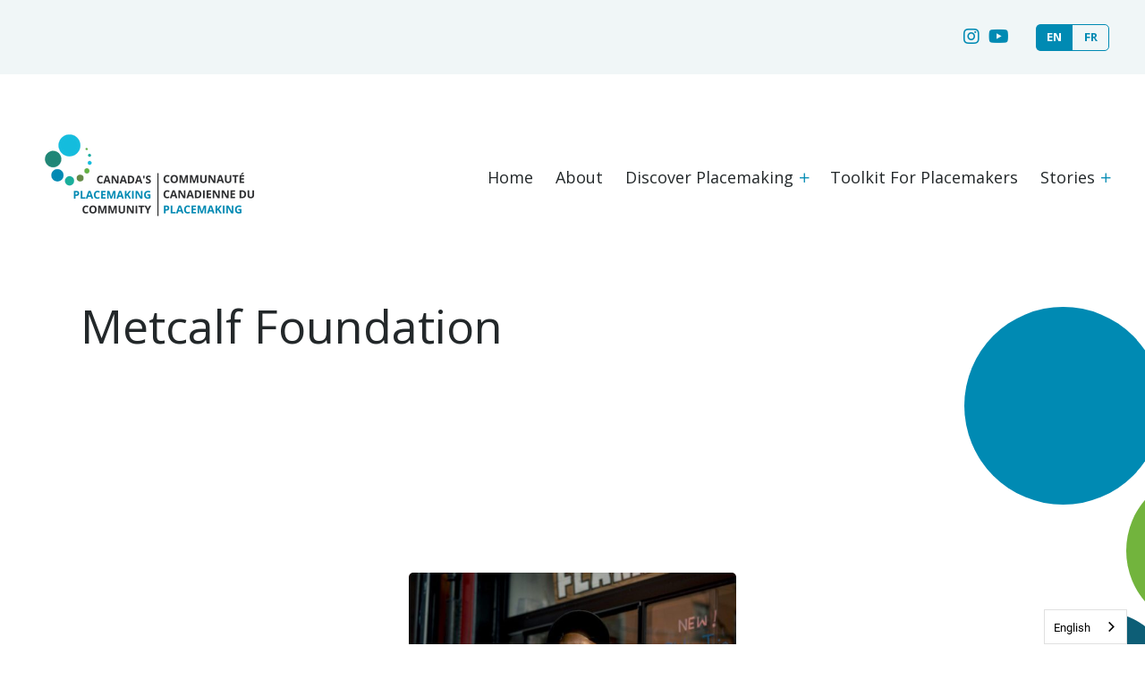

--- FILE ---
content_type: text/html; charset=UTF-8
request_url: https://placemakingcommunity.ca/blog/tag/metcalf-foundation/
body_size: 11378
content:
<!DOCTYPE html>
<html lang="en-US" class="no-js">
<head>
    <meta charset="UTF-8">
    <meta http-equiv="X-UA-Compatible" content="IE=edge">
    <meta name="HandheldFriendly" content="True">
    <meta name="MobileOptimized" content="320">
    <meta name="viewport" content="width=device-width, initial-scale=1, maximum-scale=1">
    <meta name="format-detection" content="telephone=no">
    
    <link rel="preconnect" href="https://fonts.googleapis.com">
    <link rel="preconnect" href="https://fonts.gstatic.com" crossorigin="">
    <link href="https://fonts.googleapis.com/css2?family=Open+Sans:wght@300;400;500;600;700&family=PT+Serif:ital@0;1&family=Roboto:ital,wght@0,400;0,500;0,700;1,400&display=swap" rel="stylesheet">
    

    <meta name="robots" content="index, follow, max-image-preview:large, max-snippet:-1, max-video-preview:-1">

	<!-- This site is optimized with the Yoast SEO plugin v26.8 - https://yoast.com/product/yoast-seo-wordpress/ -->
	<title>Metcalf Foundation | Stories | Canada&#039;s Placemaking Community</title>
	<link rel="canonical" href="https://placemakingcommunity.ca/blog/tag/metcalf-foundation/">
	<meta property="og:locale" content="en_US">
	<meta property="og:type" content="article">
	<meta property="og:title" content="Metcalf Foundation | Stories | Canada&#039;s Placemaking Community">
	<meta property="og:url" content="https://placemakingcommunity.ca/blog/tag/metcalf-foundation/">
	<meta property="og:site_name" content="Canada&#039;s Placemaking Community">
	<meta name="twitter:card" content="summary_large_image">
	<script type="application/ld+json" class="yoast-schema-graph">{"@context":"https://schema.org","@graph":[{"@type":"CollectionPage","@id":"https://placemakingcommunity.ca/blog/tag/metcalf-foundation/","url":"https://placemakingcommunity.ca/blog/tag/metcalf-foundation/","name":"Metcalf Foundation | Stories | Canada&#039;s Placemaking Community","isPartOf":{"@id":"https://placemakingcommunity.ca/#website"},"primaryImageOfPage":{"@id":"https://placemakingcommunity.ca/blog/tag/metcalf-foundation/#primaryimage"},"image":{"@id":"https://placemakingcommunity.ca/blog/tag/metcalf-foundation/#primaryimage"},"thumbnailUrl":"https://placemakingcommunity.ca/wp-content/uploads/2022/01/The-Local-Storylab-1.jpeg","breadcrumb":{"@id":"https://placemakingcommunity.ca/blog/tag/metcalf-foundation/#breadcrumb"},"inLanguage":"en-US"},{"@type":"ImageObject","inLanguage":"en-US","@id":"https://placemakingcommunity.ca/blog/tag/metcalf-foundation/#primaryimage","url":"https://placemakingcommunity.ca/wp-content/uploads/2022/01/The-Local-Storylab-1.jpeg","contentUrl":"https://placemakingcommunity.ca/wp-content/uploads/2022/01/The-Local-Storylab-1.jpeg","width":1200,"height":790,"caption":"Skye Prescott poses for a photograph at their restaurant Flame and Smoke, at Market 707 in Toronto, on Wednesday, September 15, 2022. (Christopher Katsarov Luna/The Local)"},{"@type":"BreadcrumbList","@id":"https://placemakingcommunity.ca/blog/tag/metcalf-foundation/#breadcrumb","itemListElement":[{"@type":"ListItem","position":1,"name":"Home","item":"https://placemakingcommunity.ca/"},{"@type":"ListItem","position":2,"name":"Metcalf Foundation"}]},{"@type":"WebSite","@id":"https://placemakingcommunity.ca/#website","url":"https://placemakingcommunity.ca/","name":"Canada&#039;s Placemaking Community","description":"","publisher":{"@id":"https://placemakingcommunity.ca/#organization"},"potentialAction":[{"@type":"SearchAction","target":{"@type":"EntryPoint","urlTemplate":"https://placemakingcommunity.ca/?s={search_term_string}"},"query-input":{"@type":"PropertyValueSpecification","valueRequired":true,"valueName":"search_term_string"}}],"inLanguage":"en-US"},{"@type":"Organization","@id":"https://placemakingcommunity.ca/#organization","name":"Canada’s Placemaking Community","url":"https://placemakingcommunity.ca/","logo":{"@type":"ImageObject","inLanguage":"en-US","@id":"https://placemakingcommunity.ca/#/schema/logo/image/","url":"https://placemakingcommunity.ca/wp-content/uploads/2022/07/Logo-New.svg","contentUrl":"https://placemakingcommunity.ca/wp-content/uploads/2022/07/Logo-New.svg","width":125,"height":100,"caption":"Canada’s Placemaking Community"},"image":{"@id":"https://placemakingcommunity.ca/#/schema/logo/image/"},"sameAs":["https://www.instagram.com/placemaking.community/","https://www.youtube.com/playlist?list=PL0owufaCfNuFSxJx2KS4e41s5Hn42yDXd"]}]}</script>
	<!-- / Yoast SEO plugin. -->


<link rel="dns-prefetch" href="//ajax.googleapis.com">
<link rel="dns-prefetch" href="//cdnjs.cloudflare.com">
<link rel="dns-prefetch" href="//kit.fontawesome.com">
<link rel="dns-prefetch" href="//use.fontawesome.com">
<link rel="dns-prefetch" href="//fonts.googleapis.com">
<link rel="dns-prefetch" href="//use.typekit.net">
<style id="wp-img-auto-sizes-contain-inline-css" type="text/css">
img:is([sizes=auto i],[sizes^="auto," i]){contain-intrinsic-size:3000px 1500px}
/*# sourceURL=wp-img-auto-sizes-contain-inline-css */
</style>
<style id="wp-emoji-styles-inline-css" type="text/css">

	img.wp-smiley, img.emoji {
		display: inline !important;
		border: none !important;
		box-shadow: none !important;
		height: 1em !important;
		width: 1em !important;
		margin: 0 0.07em !important;
		vertical-align: -0.1em !important;
		background: none !important;
		padding: 0 !important;
	}
/*# sourceURL=wp-emoji-styles-inline-css */
</style>
<link rel="stylesheet" id="wp-block-library-css" href="https://placemakingcommunity.ca/wp-includes/css/dist/block-library/style.min.css?ver=6.9" type="text/css" media="all">
<style id="global-styles-inline-css" type="text/css">
:root{--wp--preset--aspect-ratio--square: 1;--wp--preset--aspect-ratio--4-3: 4/3;--wp--preset--aspect-ratio--3-4: 3/4;--wp--preset--aspect-ratio--3-2: 3/2;--wp--preset--aspect-ratio--2-3: 2/3;--wp--preset--aspect-ratio--16-9: 16/9;--wp--preset--aspect-ratio--9-16: 9/16;--wp--preset--color--black: #000000;--wp--preset--color--cyan-bluish-gray: #abb8c3;--wp--preset--color--white: #ffffff;--wp--preset--color--pale-pink: #f78da7;--wp--preset--color--vivid-red: #cf2e2e;--wp--preset--color--luminous-vivid-orange: #ff6900;--wp--preset--color--luminous-vivid-amber: #fcb900;--wp--preset--color--light-green-cyan: #7bdcb5;--wp--preset--color--vivid-green-cyan: #00d084;--wp--preset--color--pale-cyan-blue: #8ed1fc;--wp--preset--color--vivid-cyan-blue: #0693e3;--wp--preset--color--vivid-purple: #9b51e0;--wp--preset--gradient--vivid-cyan-blue-to-vivid-purple: linear-gradient(135deg,rgb(6,147,227) 0%,rgb(155,81,224) 100%);--wp--preset--gradient--light-green-cyan-to-vivid-green-cyan: linear-gradient(135deg,rgb(122,220,180) 0%,rgb(0,208,130) 100%);--wp--preset--gradient--luminous-vivid-amber-to-luminous-vivid-orange: linear-gradient(135deg,rgb(252,185,0) 0%,rgb(255,105,0) 100%);--wp--preset--gradient--luminous-vivid-orange-to-vivid-red: linear-gradient(135deg,rgb(255,105,0) 0%,rgb(207,46,46) 100%);--wp--preset--gradient--very-light-gray-to-cyan-bluish-gray: linear-gradient(135deg,rgb(238,238,238) 0%,rgb(169,184,195) 100%);--wp--preset--gradient--cool-to-warm-spectrum: linear-gradient(135deg,rgb(74,234,220) 0%,rgb(151,120,209) 20%,rgb(207,42,186) 40%,rgb(238,44,130) 60%,rgb(251,105,98) 80%,rgb(254,248,76) 100%);--wp--preset--gradient--blush-light-purple: linear-gradient(135deg,rgb(255,206,236) 0%,rgb(152,150,240) 100%);--wp--preset--gradient--blush-bordeaux: linear-gradient(135deg,rgb(254,205,165) 0%,rgb(254,45,45) 50%,rgb(107,0,62) 100%);--wp--preset--gradient--luminous-dusk: linear-gradient(135deg,rgb(255,203,112) 0%,rgb(199,81,192) 50%,rgb(65,88,208) 100%);--wp--preset--gradient--pale-ocean: linear-gradient(135deg,rgb(255,245,203) 0%,rgb(182,227,212) 50%,rgb(51,167,181) 100%);--wp--preset--gradient--electric-grass: linear-gradient(135deg,rgb(202,248,128) 0%,rgb(113,206,126) 100%);--wp--preset--gradient--midnight: linear-gradient(135deg,rgb(2,3,129) 0%,rgb(40,116,252) 100%);--wp--preset--font-size--small: 13px;--wp--preset--font-size--medium: 20px;--wp--preset--font-size--large: 36px;--wp--preset--font-size--x-large: 42px;--wp--preset--spacing--20: 0.44rem;--wp--preset--spacing--30: 0.67rem;--wp--preset--spacing--40: 1rem;--wp--preset--spacing--50: 1.5rem;--wp--preset--spacing--60: 2.25rem;--wp--preset--spacing--70: 3.38rem;--wp--preset--spacing--80: 5.06rem;--wp--preset--shadow--natural: 6px 6px 9px rgba(0, 0, 0, 0.2);--wp--preset--shadow--deep: 12px 12px 50px rgba(0, 0, 0, 0.4);--wp--preset--shadow--sharp: 6px 6px 0px rgba(0, 0, 0, 0.2);--wp--preset--shadow--outlined: 6px 6px 0px -3px rgb(255, 255, 255), 6px 6px rgb(0, 0, 0);--wp--preset--shadow--crisp: 6px 6px 0px rgb(0, 0, 0);}:where(.is-layout-flex){gap: 0.5em;}:where(.is-layout-grid){gap: 0.5em;}body .is-layout-flex{display: flex;}.is-layout-flex{flex-wrap: wrap;align-items: center;}.is-layout-flex > :is(*, div){margin: 0;}body .is-layout-grid{display: grid;}.is-layout-grid > :is(*, div){margin: 0;}:where(.wp-block-columns.is-layout-flex){gap: 2em;}:where(.wp-block-columns.is-layout-grid){gap: 2em;}:where(.wp-block-post-template.is-layout-flex){gap: 1.25em;}:where(.wp-block-post-template.is-layout-grid){gap: 1.25em;}.has-black-color{color: var(--wp--preset--color--black) !important;}.has-cyan-bluish-gray-color{color: var(--wp--preset--color--cyan-bluish-gray) !important;}.has-white-color{color: var(--wp--preset--color--white) !important;}.has-pale-pink-color{color: var(--wp--preset--color--pale-pink) !important;}.has-vivid-red-color{color: var(--wp--preset--color--vivid-red) !important;}.has-luminous-vivid-orange-color{color: var(--wp--preset--color--luminous-vivid-orange) !important;}.has-luminous-vivid-amber-color{color: var(--wp--preset--color--luminous-vivid-amber) !important;}.has-light-green-cyan-color{color: var(--wp--preset--color--light-green-cyan) !important;}.has-vivid-green-cyan-color{color: var(--wp--preset--color--vivid-green-cyan) !important;}.has-pale-cyan-blue-color{color: var(--wp--preset--color--pale-cyan-blue) !important;}.has-vivid-cyan-blue-color{color: var(--wp--preset--color--vivid-cyan-blue) !important;}.has-vivid-purple-color{color: var(--wp--preset--color--vivid-purple) !important;}.has-black-background-color{background-color: var(--wp--preset--color--black) !important;}.has-cyan-bluish-gray-background-color{background-color: var(--wp--preset--color--cyan-bluish-gray) !important;}.has-white-background-color{background-color: var(--wp--preset--color--white) !important;}.has-pale-pink-background-color{background-color: var(--wp--preset--color--pale-pink) !important;}.has-vivid-red-background-color{background-color: var(--wp--preset--color--vivid-red) !important;}.has-luminous-vivid-orange-background-color{background-color: var(--wp--preset--color--luminous-vivid-orange) !important;}.has-luminous-vivid-amber-background-color{background-color: var(--wp--preset--color--luminous-vivid-amber) !important;}.has-light-green-cyan-background-color{background-color: var(--wp--preset--color--light-green-cyan) !important;}.has-vivid-green-cyan-background-color{background-color: var(--wp--preset--color--vivid-green-cyan) !important;}.has-pale-cyan-blue-background-color{background-color: var(--wp--preset--color--pale-cyan-blue) !important;}.has-vivid-cyan-blue-background-color{background-color: var(--wp--preset--color--vivid-cyan-blue) !important;}.has-vivid-purple-background-color{background-color: var(--wp--preset--color--vivid-purple) !important;}.has-black-border-color{border-color: var(--wp--preset--color--black) !important;}.has-cyan-bluish-gray-border-color{border-color: var(--wp--preset--color--cyan-bluish-gray) !important;}.has-white-border-color{border-color: var(--wp--preset--color--white) !important;}.has-pale-pink-border-color{border-color: var(--wp--preset--color--pale-pink) !important;}.has-vivid-red-border-color{border-color: var(--wp--preset--color--vivid-red) !important;}.has-luminous-vivid-orange-border-color{border-color: var(--wp--preset--color--luminous-vivid-orange) !important;}.has-luminous-vivid-amber-border-color{border-color: var(--wp--preset--color--luminous-vivid-amber) !important;}.has-light-green-cyan-border-color{border-color: var(--wp--preset--color--light-green-cyan) !important;}.has-vivid-green-cyan-border-color{border-color: var(--wp--preset--color--vivid-green-cyan) !important;}.has-pale-cyan-blue-border-color{border-color: var(--wp--preset--color--pale-cyan-blue) !important;}.has-vivid-cyan-blue-border-color{border-color: var(--wp--preset--color--vivid-cyan-blue) !important;}.has-vivid-purple-border-color{border-color: var(--wp--preset--color--vivid-purple) !important;}.has-vivid-cyan-blue-to-vivid-purple-gradient-background{background: var(--wp--preset--gradient--vivid-cyan-blue-to-vivid-purple) !important;}.has-light-green-cyan-to-vivid-green-cyan-gradient-background{background: var(--wp--preset--gradient--light-green-cyan-to-vivid-green-cyan) !important;}.has-luminous-vivid-amber-to-luminous-vivid-orange-gradient-background{background: var(--wp--preset--gradient--luminous-vivid-amber-to-luminous-vivid-orange) !important;}.has-luminous-vivid-orange-to-vivid-red-gradient-background{background: var(--wp--preset--gradient--luminous-vivid-orange-to-vivid-red) !important;}.has-very-light-gray-to-cyan-bluish-gray-gradient-background{background: var(--wp--preset--gradient--very-light-gray-to-cyan-bluish-gray) !important;}.has-cool-to-warm-spectrum-gradient-background{background: var(--wp--preset--gradient--cool-to-warm-spectrum) !important;}.has-blush-light-purple-gradient-background{background: var(--wp--preset--gradient--blush-light-purple) !important;}.has-blush-bordeaux-gradient-background{background: var(--wp--preset--gradient--blush-bordeaux) !important;}.has-luminous-dusk-gradient-background{background: var(--wp--preset--gradient--luminous-dusk) !important;}.has-pale-ocean-gradient-background{background: var(--wp--preset--gradient--pale-ocean) !important;}.has-electric-grass-gradient-background{background: var(--wp--preset--gradient--electric-grass) !important;}.has-midnight-gradient-background{background: var(--wp--preset--gradient--midnight) !important;}.has-small-font-size{font-size: var(--wp--preset--font-size--small) !important;}.has-medium-font-size{font-size: var(--wp--preset--font-size--medium) !important;}.has-large-font-size{font-size: var(--wp--preset--font-size--large) !important;}.has-x-large-font-size{font-size: var(--wp--preset--font-size--x-large) !important;}
/*# sourceURL=global-styles-inline-css */
</style>

<style id="classic-theme-styles-inline-css" type="text/css">
/*! This file is auto-generated */
.wp-block-button__link{color:#fff;background-color:#32373c;border-radius:9999px;box-shadow:none;text-decoration:none;padding:calc(.667em + 2px) calc(1.333em + 2px);font-size:1.125em}.wp-block-file__button{background:#32373c;color:#fff;text-decoration:none}
/*# sourceURL=/wp-includes/css/classic-themes.min.css */
</style>
<style id="font-awesome-svg-styles-default-inline-css" type="text/css">
.svg-inline--fa {
  display: inline-block;
  height: 1em;
  overflow: visible;
  vertical-align: -.125em;
}
/*# sourceURL=font-awesome-svg-styles-default-inline-css */
</style>
<link rel="stylesheet" id="font-awesome-svg-styles-css" href="http://placemakingcommunity.ca/wp-content/uploads/font-awesome/v5.15.3/css/svg-with-js.css" type="text/css" media="all">
<style id="font-awesome-svg-styles-inline-css" type="text/css">
   .wp-block-font-awesome-icon svg::before,
   .wp-rich-text-font-awesome-icon svg::before {content: unset;}
/*# sourceURL=font-awesome-svg-styles-inline-css */
</style>
<link rel="stylesheet" id="weglot-css-css" href="https://placemakingcommunity.ca/wp-content/plugins/weglot/dist/css/front-css.css?ver=5.2" type="text/css" media="all">
<link rel="stylesheet" id="new-flag-css-css" href="https://placemakingcommunity.ca/wp-content/plugins/weglot/dist/css/new-flags.css?ver=5.2" type="text/css" media="all">
<link rel="stylesheet" id="font-awesome-official-css" href="https://use.fontawesome.com/releases/v5.15.3/css/all.css" type="text/css" media="all" integrity="sha384-SZXxX4whJ79/gErwcOYf+zWLeJdY/qpuqC4cAa9rOGUstPomtqpuNWT9wdPEn2fk" crossorigin="anonymous">
<link rel="stylesheet" id="google-fonts-css" href="https://fonts.googleapis.com/css?family=Open+Sans%3A300%2C300i%2C400%2C400i%2C600%2C600i%2C700%2C700i&#038;ver=6.9" type="text/css" media="all">
<link rel="stylesheet" id="fontawesome-css" href="https://use.fontawesome.com/releases/v5.8.1/css/all.css?ver=6.9" type="text/css" media="all">
<link rel="stylesheet" id="fancybox-css" href="https://cdnjs.cloudflare.com/ajax/libs/fancybox/3.5.6/jquery.fancybox.min.css?ver=6.9" type="text/css" media="all">
<link rel="stylesheet" id="slick-css" href="https://cdnjs.cloudflare.com/ajax/libs/slick-carousel/1.9.0/slick.min.css?ver=6.9" type="text/css" media="all">
<link rel="stylesheet" id="fonts-css" href="https://use.typekit.net/czl2zle.css?ver=6.9" type="text/css" media="all">
<link rel="stylesheet" id="theme-style-css" href="https://placemakingcommunity.ca/wp-content/themes/strukture/styles/css/main-style.css?ver=1736357137" type="text/css" media="all">
<link rel="stylesheet" id="font-awesome-official-v4shim-css" href="https://use.fontawesome.com/releases/v5.15.3/css/v4-shims.css" type="text/css" media="all" integrity="sha384-C2B+KlPW+WkR0Ld9loR1x3cXp7asA0iGVodhCoJ4hwrWm/d9qKS59BGisq+2Y0/D" crossorigin="anonymous">
<style id="font-awesome-official-v4shim-inline-css" type="text/css">
@font-face {
font-family: "FontAwesome";
font-display: block;
src: url("https://use.fontawesome.com/releases/v5.15.3/webfonts/fa-brands-400.eot"),
		url("https://use.fontawesome.com/releases/v5.15.3/webfonts/fa-brands-400.eot?#iefix") format("embedded-opentype"),
		url("https://use.fontawesome.com/releases/v5.15.3/webfonts/fa-brands-400.woff2") format("woff2"),
		url("https://use.fontawesome.com/releases/v5.15.3/webfonts/fa-brands-400.woff") format("woff"),
		url("https://use.fontawesome.com/releases/v5.15.3/webfonts/fa-brands-400.ttf") format("truetype"),
		url("https://use.fontawesome.com/releases/v5.15.3/webfonts/fa-brands-400.svg#fontawesome") format("svg");
}

@font-face {
font-family: "FontAwesome";
font-display: block;
src: url("https://use.fontawesome.com/releases/v5.15.3/webfonts/fa-solid-900.eot"),
		url("https://use.fontawesome.com/releases/v5.15.3/webfonts/fa-solid-900.eot?#iefix") format("embedded-opentype"),
		url("https://use.fontawesome.com/releases/v5.15.3/webfonts/fa-solid-900.woff2") format("woff2"),
		url("https://use.fontawesome.com/releases/v5.15.3/webfonts/fa-solid-900.woff") format("woff"),
		url("https://use.fontawesome.com/releases/v5.15.3/webfonts/fa-solid-900.ttf") format("truetype"),
		url("https://use.fontawesome.com/releases/v5.15.3/webfonts/fa-solid-900.svg#fontawesome") format("svg");
}

@font-face {
font-family: "FontAwesome";
font-display: block;
src: url("https://use.fontawesome.com/releases/v5.15.3/webfonts/fa-regular-400.eot"),
		url("https://use.fontawesome.com/releases/v5.15.3/webfonts/fa-regular-400.eot?#iefix") format("embedded-opentype"),
		url("https://use.fontawesome.com/releases/v5.15.3/webfonts/fa-regular-400.woff2") format("woff2"),
		url("https://use.fontawesome.com/releases/v5.15.3/webfonts/fa-regular-400.woff") format("woff"),
		url("https://use.fontawesome.com/releases/v5.15.3/webfonts/fa-regular-400.ttf") format("truetype"),
		url("https://use.fontawesome.com/releases/v5.15.3/webfonts/fa-regular-400.svg#fontawesome") format("svg");
unicode-range: U+F004-F005,U+F007,U+F017,U+F022,U+F024,U+F02E,U+F03E,U+F044,U+F057-F059,U+F06E,U+F070,U+F075,U+F07B-F07C,U+F080,U+F086,U+F089,U+F094,U+F09D,U+F0A0,U+F0A4-F0A7,U+F0C5,U+F0C7-F0C8,U+F0E0,U+F0EB,U+F0F3,U+F0F8,U+F0FE,U+F111,U+F118-F11A,U+F11C,U+F133,U+F144,U+F146,U+F14A,U+F14D-F14E,U+F150-F152,U+F15B-F15C,U+F164-F165,U+F185-F186,U+F191-F192,U+F1AD,U+F1C1-F1C9,U+F1CD,U+F1D8,U+F1E3,U+F1EA,U+F1F6,U+F1F9,U+F20A,U+F247-F249,U+F24D,U+F254-F25B,U+F25D,U+F267,U+F271-F274,U+F279,U+F28B,U+F28D,U+F2B5-F2B6,U+F2B9,U+F2BB,U+F2BD,U+F2C1-F2C2,U+F2D0,U+F2D2,U+F2DC,U+F2ED,U+F328,U+F358-F35B,U+F3A5,U+F3D1,U+F410,U+F4AD;
}
/*# sourceURL=font-awesome-official-v4shim-inline-css */
</style>
<script type="text/javascript" src="https://placemakingcommunity.ca/wp-content/plugins/weglot/dist/front-js.js?ver=5.2" id="wp-weglot-js-js"></script>
<script type="text/javascript" src="//ajax.googleapis.com/ajax/libs/jquery/3.3.1/jquery.min.js?ver=6.9" id="jquery-js"></script>
<link rel="https://api.w.org/" href="https://placemakingcommunity.ca/wp-json/"><link rel="alternate" title="JSON" type="application/json" href="https://placemakingcommunity.ca/wp-json/wp/v2/tags/138"><!-- Google Tag Manager -->
<script>(function(w,d,s,l,i){w[l]=w[l]||[];w[l].push({'gtm.start':
new Date().getTime(),event:'gtm.js'});var f=d.getElementsByTagName(s)[0],
j=d.createElement(s),dl=l!='dataLayer'?'&l='+l:'';j.async=true;j.src=
'https://www.googletagmanager.com/gtm.js?id='+i+dl;f.parentNode.insertBefore(j,f);
})(window,document,'script','dataLayer','GTM-WK5CKP4');</script>
<!-- End Google Tag Manager -->
<meta name="tec-api-version" content="v1"><meta name="tec-api-origin" content="https://placemakingcommunity.ca"><link rel="alternate" href="https://placemakingcommunity.ca/wp-json/tribe/events/v1/events/?tags=metcalf-foundation">


<script type="application/json" id="weglot-data">{"website":"https:\/\/placemakingcommunity.ca","uid":"bee3c4154d","project_slug":"3631112$canada-healthy-communities-initiative","language_from":"en","language_from_custom_flag":null,"language_from_custom_name":null,"excluded_paths":[],"excluded_blocks":[],"custom_settings":{"button_style":{"flag_type":"rectangle_mat","with_name":true,"custom_css":"","is_dropdown":false,"with_flags":false,"full_name":false},"wp_user_version":"4.2.2","translate_email":false,"translate_search":false,"translate_amp":false,"switchers":[{"templates":{"name":"default","hash":"095ffb8d22f66be52959023fa4eeb71a05f20f73"},"location":[],"style":{"with_flags":false,"flag_type":"rectangle_mat","with_name":true,"full_name":false,"is_dropdown":false}}]},"pending_translation_enabled":false,"curl_ssl_check_enabled":true,"custom_css":null,"languages":[{"language_to":"fr","custom_code":null,"custom_name":null,"custom_local_name":null,"provider":null,"enabled":true,"automatic_translation_enabled":true,"deleted_at":null,"connect_host_destination":null,"custom_flag":null}],"organization_slug":"w-275b070b2a","api_domain":"cdn-api-weglot.com","current_language":"en","switcher_links":{"en":"https:\/\/placemakingcommunity.ca\/blog\/tag\/metcalf-foundation\/","fr":"https:\/\/placemakingcommunity.ca\/fr\/blog\/tag\/metcalf-foundation\/"},"original_path":"\/blog\/tag\/metcalf-foundation\/"}</script><link rel="icon" href="https://placemakingcommunity.ca/wp-content/uploads/2022/07/CHCI_Facivon-150x150.png" sizes="32x32">
<link rel="icon" href="https://placemakingcommunity.ca/wp-content/uploads/2022/07/CHCI_Facivon-300x300.png" sizes="192x192">
<link rel="apple-touch-icon" href="https://placemakingcommunity.ca/wp-content/uploads/2022/07/CHCI_Facivon-300x300.png">
<meta name="msapplication-TileImage" content="https://placemakingcommunity.ca/wp-content/uploads/2022/07/CHCI_Facivon-300x300.png">
		<style type="text/css" id="wp-custom-css">
			.banner-announcement-container{
	background: #008ab3!important;
	color:white!important;
}
.banner-announcement-container .close-banner{
	color:white;
}
.banner-announcement-container h5{
	color:white!important;
}
.banner-announcement-container p{
	color:white!important;
}
.banner-announcement-container p a{
	color:white!important;
}
		</style>
		<script type="application/json" id="weglot-data">{"allLanguageUrls":{"en":"https://placemakingcommunity.ca/blog/tag/metcalf-foundation/","fr":"https://placemakingcommunity.ca/fr/blog/tag/metcalf-foundation/"},"originalCanonicalUrl":"https://placemakingcommunity.ca/blog/tag/metcalf-foundation","originalPath":"/blog/tag/metcalf-foundation/","settings":{"auto_switch":false,"auto_switch_fallback":null,"category":9,"custom_settings":{"button_style":{"with_name":true,"full_name":true,"is_dropdown":true,"with_flags":false,"flag_type":"rectangle_mat","custom_css":""},"switchers":[],"translate_search":false,"loading_bar":true,"hide_switcher":false,"translate_images":false,"subdomain":false,"wait_transition":true,"dynamic":""},"deleted_at":null,"dynamics":[],"excluded_blocks":[],"excluded_paths":[],"external_enabled":false,"host":"placemakingcommunity.ca","is_dns_set":true,"is_https":true,"language_from":"en","language_from_custom_flag":null,"language_from_custom_name":null,"languages":[{"connect_host_destination":null,"custom_code":null,"custom_flag":null,"custom_local_name":null,"custom_name":null,"enabled":true,"language_to":"fr"}],"media_enabled":false,"page_views_enabled":false,"technology_id":12,"technology_name":"Other","translation_engine":3,"url_type":"SUBDIRECTORY","versions":{"translation":1747923053}}}</script>
<script async="" src="https://cdn.weglot.com/weglot.min.js?api_key=wg_542bf28effde88c2bbe0971e409a4e399" type="text/javascript"></script><link href="https://placemakingcommunity.ca/blog/tag/metcalf-foundation/" hreflang="en" rel="alternate"><link href="https://placemakingcommunity.ca/fr/blog/tag/metcalf-foundation/" hreflang="fr" rel="alternate"></head>


<body class="archive tag tag-metcalf-foundation tag-138 wp-theme-strukture tribe-no-js">

    

    
    <header class="site-utility">
        <div class="row">
            <div class="columns-12">
 
                    <ul class="social-list-utility">

                        
                            <li>
                                <a href="https://www.instagram.com/placemaking.community/" target="_blank" rel="noopener">
                                    <i class="fab fa-instagram" aria-hidden="true"></i>
                                </a>
                            </li>
                        
                            <li>
                                <a href="https://www.youtube.com/playlist?list=PL0owufaCfNuFSxJx2KS4e41s5Hn42yDXd" target="_blank" rel="noopener">
                                    <i class="fab fa-youtube" aria-hidden="true"></i>
                                </a>
                            </li>
                        
                    </ul>

                
                <div class="util-search">

                </div>

                <div class="main-menu-wrapper">
                    <ul id="menu-utility-menu" class="nav-menu utility-menu"><li id="menu-item-weglot-3600-en" class="weglot-lang menu-item-weglot weglot-language weglot-en menu-item menu-item-type-custom menu-item-object-custom current-menu-item menu-item-weglot-3600-en"><a href="https://placemakingcommunity.ca/blog/tag/metcalf-foundation/" title="English" data-wg-notranslate="">EN</a></li>
<li id="menu-item-weglot-3600-fr" class="weglot-lang menu-item-weglot weglot-language weglot-fr menu-item menu-item-type-custom menu-item-object-custom menu-item-weglot-3600-fr"><a href="https://placemakingcommunity.ca/fr/blog/tag/metcalf-foundation/" title="Français" data-wg-notranslate="">FR</a></li>
</ul>                </div>

            </div>
        </div>
    </header>


    <header class="site-header" role="banner">
        <div class="row row-middle row-wrap">
            <div class="columns-4 logo-column">

                <a href="https://placemakingcommunity.ca" title="Canada&#039;s Placemaking Community" rel="home"><img src="https://placemakingcommunity.ca/wp-content/uploads/2022/08/Untitled-250-×-250-px-250-×-150-px-2.png" alt="Canada&#039;s Placemaking Community" class="site-logo"></a>                
                <a class="fs-menu-trigger" href="#">
                    <span class="burger-menu-text">Menu</span>

                    <span class="fs-burger-menu">
                        <span class="burger-line"></span>
                    </span>
                </a>
                
            </div>

            <nav class="columns-8  navigation-column" role="navigation">

                <div class="primary-navigation-wrapper">

                    <ul id="menu-primary" class="nav-menu main-menu"><li id="menu-item-5850" class="menu-item menu-item-type-post_type menu-item-object-page menu-item-home menu-item-5850"><a href="https://placemakingcommunity.ca/">Home</a></li>
<li id="menu-item-5821" class="menu-item menu-item-type-post_type menu-item-object-page menu-item-5821"><a href="https://placemakingcommunity.ca/about/">About</a></li>
<li id="menu-item-5822" class="menu-item menu-item-type-post_type menu-item-object-page menu-item-has-children menu-item-5822"><a href="https://placemakingcommunity.ca/what-is-placemaking/">Discover Placemaking</a>
<ul class="sub-menu">
	<li id="menu-item-6118" class="wpbf-menu-button menu-item menu-item-type-post_type menu-item-object-page menu-item-6118"><a href="https://placemakingcommunity.ca/lets-talk-about-placemaking-2025/">Let’s Talk About Placemaking</a></li>
	<li id="menu-item-5824" class="menu-item menu-item-type-post_type menu-item-object-page menu-item-5824"><a href="https://placemakingcommunity.ca/what-is-placemaking/">Are You a Placemaker?</a></li>
	<li id="menu-item-5823" class="menu-item menu-item-type-post_type menu-item-object-page menu-item-5823"><a href="https://placemakingcommunity.ca/power-of-placemaking-2/">The Power of Placemaking</a></li>
</ul>
</li>
<li id="menu-item-5825" class="menu-item menu-item-type-post_type menu-item-object-page menu-item-5825"><a href="https://placemakingcommunity.ca/toolkit-for-placemakers/">Toolkit For Placemakers</a></li>
<li id="menu-item-5826" class="menu-item menu-item-type-post_type menu-item-object-page menu-item-has-children menu-item-5826"><a href="https://placemakingcommunity.ca/stories/">Stories</a>
<ul class="sub-menu">
	<li id="menu-item-5827" class="menu-item menu-item-type-post_type menu-item-object-page menu-item-5827"><a href="https://placemakingcommunity.ca/blog/">Blog</a></li>
	<li id="menu-item-6065" class="menu-item menu-item-type-post_type menu-item-object-page menu-item-6065"><a href="https://placemakingcommunity.ca/featured-projects/">Featured Projects</a></li>
	<li id="menu-item-5830" class="menu-item menu-item-type-post_type menu-item-object-page menu-item-5830"><a href="https://placemakingcommunity.ca/project-videos/">Project Videos</a></li>
</ul>
</li>
</ul>
                </div><!-- primary nav wrapper -->

            </nav>


        </div>
    </header>

    <section id="main" class="site-main">
   


<section class="banner-wrapper">
    <div class="page-banner">
        <div class="row row-middle">

            <div class="content-container columns-6  content-column ">
                <div class="banner-content-box">

                    <div class="title-container" style="padding-right:40px;">

                       
                        <h1 class="banner-title">Metcalf Foundation</h1>


                        <h1 class="banner-title"></h1>


                    


                    
                        <p></p>

                    


            </div>
        </div>
    </div> <!-- content container -->

    <div class="columns-6 image-column" data-bg="bg-697e8f1256787">


    </div>
</div> <!-- row -->
</div> <!-- page banner -->
</section>
<div class="row row-center post-selector-wrapper">
  <div class="post-loop block-grid-3">


    

      

<article class="loop-item">


    <div class="columns-12 image-column">
        <a href="https://placemakingcommunity.ca/blog/inclusive-local-economies-market-707/" title="Inclusive Local Economies: The City’s Best Street Food, and a New Business Model, in a Shipping Container"><img width="768" height="506" src="https://placemakingcommunity.ca/wp-content/uploads/2022/01/The-Local-Storylab-1-768x506.jpeg" class="attachment-medium_large size-medium_large wp-post-image" alt="" decoding="async" fetchpriority="high" srcset="https://placemakingcommunity.ca/wp-content/uploads/2022/01/The-Local-Storylab-1-768x506.jpeg 768w, https://placemakingcommunity.ca/wp-content/uploads/2022/01/The-Local-Storylab-1-300x198.jpeg 300w, https://placemakingcommunity.ca/wp-content/uploads/2022/01/The-Local-Storylab-1-1024x674.jpeg 1024w, https://placemakingcommunity.ca/wp-content/uploads/2022/01/The-Local-Storylab-1-980x645.jpeg 980w, https://placemakingcommunity.ca/wp-content/uploads/2022/01/The-Local-Storylab-1-480x316.jpeg 480w, https://placemakingcommunity.ca/wp-content/uploads/2022/01/The-Local-Storylab-1.jpeg 1200w" sizes="(max-width: 768px) 100vw, 768px"></a>    </div>

    <div class="columns-12 content-column">
   <!--      <div class="single-post-cat-list">
                            <a href="https://placemakingcommunity.ca/blog/category/community-story/" class="single-post-cat-link">
                 <h6> Community Story </h6>
             </a>
                  <h6 class="single-post-date"></h6>
     </div> -->
     <h4 class="loop-title"><a href="https://placemakingcommunity.ca/blog/inclusive-local-economies-market-707/" title="Inclusive Local Economies: The City’s Best Street Food, and a New Business Model, in a Shipping Container">Inclusive Local Economies: The City’s Best Street Food, and a New Business Model, in a Shipping Container</a></h4>

     
     <a href="https://placemakingcommunity.ca/blog/inclusive-local-economies-market-707/" class="read-more">Read More</a>
 </div>

</article>



    
  </div>

  </div>




<!-- Possibly consider adding in variable styling -->


    


      <div class="footer-cta-single">
        <div class="row row-center">
            <div class="columns-12">

                
                    <!-- Variables -->
                    
                    <!-- Single Background CTA -->

                    <div class="side-by-side-content" style="background-image:url(https://placemakingcommunity.ca/wp-content/uploads/2022/01/Rectangle-1.png);">

                        <div class="content-column columns-8">

                           <h2>Submit Your Story</h2>
                           <p><span style="font-weight: 400;">We want to publish your stories and photos! </span>

<span style="font-weight: 400;">Inspire others by sharing the community-fostering and change-making initiatives that you are working on in your local area. Submit your story here.</span>

&nbsp;</p>

                           
                             <a href="https://placemakingcommunity.ca/submit-your-story/" class="button three">Submit Now</a>

                         
                     </div>

                 </div>

             
         </div>
     </div>
 </div>

<footer class="site-footer" role="contentinfo">
    <div class="row row-center main-footer">
        <div class="columns-12 flex">
            <div class="columns-3 footer-logo-column">
                <a href="https://placemakingcommunity.ca" title="Canada&#039;s Placemaking Community" rel="home"><img src="https://placemakingcommunity.ca/wp-content/uploads/2022/08/Untitled-250-×-250-px-250-×-150-px-250-×-100-px.png" alt="Canada&#039;s Placemaking Community" class="site-logo"></a>
                <div class="footer-copyright">
                    <div class="row">
                        <div class="copyright-column">
                            <p class="site-copyright">&copy; 2026 Canada&#039;s Placemaking Community, all rights
                            reserved.</p>
                            <ul id="menu-privacy-menu" class="nav-menu privacy-menu"><li id="menu-item-3900" class="menu-item menu-item-type-post_type menu-item-object-page menu-item-privacy-policy menu-item-3900"><a rel="privacy-policy" href="https://placemakingcommunity.ca/privacy-policy/">Privacy Policy</a></li>
<li id="menu-item-3901" class="menu-item menu-item-type-post_type menu-item-object-page menu-item-3901"><a href="https://placemakingcommunity.ca/terms-and-conditions/">Terms And Conditions</a></li>
</ul>                        </div>
                        <div class="designby-column">
                            <p class="site-credit">Crafted with love by <a href="http://forgeandsmith.com/" target="_blank">Forge and Smith</a>.</p>
                            </div>
                        </div>
                    </div>

                </div>
                <div class="columns-8 footer-menu-wrapper block-grid-4">
                    <div class="columns-2 footer-menu">
                        <h5>Events</h5>
                        <ul id="menu-events" class="nav-menu footer-menu"><li id="menu-item-6061" class="menu-item menu-item-type-custom menu-item-object-custom menu-item-6061"><a href="https://www.youtube.com/watch?v=uKheCtLWxrQ&#038;list=PL0owufaCfNuFSxJx2KS4e41s5Hn42yDXd&#038;ab_channel=CFC%7CFCC">Archived Mobilizer Sessions</a></li>
</ul>                    </div>
                    <div class="columns-2 footer-menu">
                        <h5>Resources</h5>
                        <ul id="menu-quick-links" class="nav-menu footer-menu"><li id="menu-item-6059" class="menu-item menu-item-type-post_type menu-item-object-page menu-item-6059"><a href="https://placemakingcommunity.ca/toolkit-for-placemakers/">Toolkit For Placemakers</a></li>
<li id="menu-item-6063" class="menu-item menu-item-type-post_type menu-item-object-page menu-item-6063"><a href="https://placemakingcommunity.ca/power-of-placemaking-2/">The Power of Placemaking</a></li>
<li id="menu-item-6060" class="menu-item menu-item-type-post_type menu-item-object-page menu-item-6060"><a href="https://placemakingcommunity.ca/stories/">Stories</a></li>
</ul>                    </div>
                    <div class="columns-2 footer-menu">
                        <h5>About</h5>
                        <ul id="menu-about-menu" class="nav-menu footer-menu"><li id="menu-item-6062" class="menu-item menu-item-type-post_type menu-item-object-page menu-item-6062"><a href="https://placemakingcommunity.ca/about/">About Canada’s Placemaking Community</a></li>
</ul>                    </div>
                    <div class="columns-2  footer-menu address-column">
                        <h5>Contact Us</h5>
                        <!-- Contact Variables -->
                                                    <div class="contact-item-wrapper">
                                <p>30 St. Patrick St, Suite 500, Toronto, ON Canada M5T 3A3</p>
                            </div>
                                                    <div class="contact-item-wrapper">
                                <p>
                                    <a href="mailto:healthycommunities@canurb.org">healthycommunities@canurb.org</a>
                                </p>
                            </div>
                        
                 <!--                                    <ul class="social-list">
                                                                    <li>
                                        <a href="https://www.instagram.com/placemaking.community/" target="_blank" rel="noopener">
                                            <i class="fab fa-instagram" aria-hidden="true"></i>
                                        </a>
                                    </li>
                                                                    <li>
                                        <a href="https://www.youtube.com/playlist?list=PL0owufaCfNuFSxJx2KS4e41s5Hn42yDXd" target="_blank" rel="noopener">
                                            <i class="fab fa-youtube" aria-hidden="true"></i>
                                        </a>
                                    </li>
                                                            </ul>
                             -->
                        </div>
                    </div>
                </div>
            </div>

            <div class="row row-center footer-logos">            
                                <div class="columns-10 supported-by">
                    <p>Supported By:</p>
                    <img src="">
                    <img src="https://placemakingcommunity.ca/wp-content/uploads/2022/01/CanadianUrbanInstitute_Logo_6294.png">
                </div>

                <div class="funded-by columns-10">            
                                        
                    
                    <img src="https://placemakingcommunity.ca/wp-content/uploads/2022/01/FundedByCanada.svg">
                    <p class="p"> This website is funded by the Government of Canada. Canada's Placemaking Community is a project of The Healthy Communities Initiative, a $60-million investment to transform public spaces in response to COVID-19. </p>
                    
                </div>
            </div>

        </footer>
        <script type="speculationrules">
{"prefetch":[{"source":"document","where":{"and":[{"href_matches":"/*"},{"not":{"href_matches":["/wp-*.php","/wp-admin/*","/wp-content/uploads/*","/wp-content/*","/wp-content/plugins/*","/wp-content/themes/strukture/*","/*\\?(.+)"]}},{"not":{"selector_matches":"a[rel~=\"nofollow\"]"}},{"not":{"selector_matches":".no-prefetch, .no-prefetch a"}}]},"eagerness":"conservative"}]}
</script>
		<script>
		( function ( body ) {
			'use strict';
			body.className = body.className.replace( /\btribe-no-js\b/, 'tribe-js' );
		} )( document.body );
		</script>
		<script> /* <![CDATA[ */var tribe_l10n_datatables = {"aria":{"sort_ascending":": activate to sort column ascending","sort_descending":": activate to sort column descending"},"length_menu":"Show _MENU_ entries","empty_table":"No data available in table","info":"Showing _START_ to _END_ of _TOTAL_ entries","info_empty":"Showing 0 to 0 of 0 entries","info_filtered":"(filtered from _MAX_ total entries)","zero_records":"No matching records found","search":"Search:","all_selected_text":"All items on this page were selected. ","select_all_link":"Select all pages","clear_selection":"Clear Selection.","pagination":{"all":"All","next":"Next","previous":"Previous"},"select":{"rows":{"0":"","_":": Selected %d rows","1":": Selected 1 row"}},"datepicker":{"dayNames":["Sunday","Monday","Tuesday","Wednesday","Thursday","Friday","Saturday"],"dayNamesShort":["Sun","Mon","Tue","Wed","Thu","Fri","Sat"],"dayNamesMin":["S","M","T","W","T","F","S"],"monthNames":["January","February","March","April","May","June","July","August","September","October","November","December"],"monthNamesShort":["January","February","March","April","May","June","July","August","September","October","November","December"],"monthNamesMin":["Jan","Feb","Mar","Apr","May","Jun","Jul","Aug","Sep","Oct","Nov","Dec"],"nextText":"Next","prevText":"Prev","currentText":"Today","closeText":"Done","today":"Today","clear":"Clear"}};/* ]]> */ </script><script type="text/javascript" src="https://placemakingcommunity.ca/wp-content/plugins/the-events-calendar/common/build/js/user-agent.js?ver=da75d0bdea6dde3898df" id="tec-user-agent-js"></script>
<script type="text/javascript" src="https://cdnjs.cloudflare.com/ajax/libs/fancybox/3.5.6/jquery.fancybox.min.js?ver=6.9" id="fancybox-js"></script>
<script type="text/javascript" src="https://cdnjs.cloudflare.com/ajax/libs/slick-carousel/1.9.0/slick.min.js?ver=6.9" id="slick-js"></script>
<script type="text/javascript" src="https://kit.fontawesome.com/50817bbbeb.js?ver=6.9" id="font-awesome-kit-js"></script>
<script type="text/javascript" src="https://placemakingcommunity.ca/wp-content/themes/strukture/scripts/site-js.js?ver=1736357137" id="theme-script-js"></script>
<script type="text/javascript" src="https://placemakingcommunity.ca/wp-content/themes/strukture/scripts/maps.js?ver=1736357137" id="map-script-js"></script>
<script id="wp-emoji-settings" type="application/json">
{"baseUrl":"https://s.w.org/images/core/emoji/17.0.2/72x72/","ext":".png","svgUrl":"https://s.w.org/images/core/emoji/17.0.2/svg/","svgExt":".svg","source":{"concatemoji":"https://placemakingcommunity.ca/wp-includes/js/wp-emoji-release.min.js?ver=6.9"}}
</script>
<script type="module">
/* <![CDATA[ */
/*! This file is auto-generated */
const a=JSON.parse(document.getElementById("wp-emoji-settings").textContent),o=(window._wpemojiSettings=a,"wpEmojiSettingsSupports"),s=["flag","emoji"];function i(e){try{var t={supportTests:e,timestamp:(new Date).valueOf()};sessionStorage.setItem(o,JSON.stringify(t))}catch(e){}}function c(e,t,n){e.clearRect(0,0,e.canvas.width,e.canvas.height),e.fillText(t,0,0);t=new Uint32Array(e.getImageData(0,0,e.canvas.width,e.canvas.height).data);e.clearRect(0,0,e.canvas.width,e.canvas.height),e.fillText(n,0,0);const a=new Uint32Array(e.getImageData(0,0,e.canvas.width,e.canvas.height).data);return t.every((e,t)=>e===a[t])}function p(e,t){e.clearRect(0,0,e.canvas.width,e.canvas.height),e.fillText(t,0,0);var n=e.getImageData(16,16,1,1);for(let e=0;e<n.data.length;e++)if(0!==n.data[e])return!1;return!0}function u(e,t,n,a){switch(t){case"flag":return n(e,"\ud83c\udff3\ufe0f\u200d\u26a7\ufe0f","\ud83c\udff3\ufe0f\u200b\u26a7\ufe0f")?!1:!n(e,"\ud83c\udde8\ud83c\uddf6","\ud83c\udde8\u200b\ud83c\uddf6")&&!n(e,"\ud83c\udff4\udb40\udc67\udb40\udc62\udb40\udc65\udb40\udc6e\udb40\udc67\udb40\udc7f","\ud83c\udff4\u200b\udb40\udc67\u200b\udb40\udc62\u200b\udb40\udc65\u200b\udb40\udc6e\u200b\udb40\udc67\u200b\udb40\udc7f");case"emoji":return!a(e,"\ud83e\u1fac8")}return!1}function f(e,t,n,a){let r;const o=(r="undefined"!=typeof WorkerGlobalScope&&self instanceof WorkerGlobalScope?new OffscreenCanvas(300,150):document.createElement("canvas")).getContext("2d",{willReadFrequently:!0}),s=(o.textBaseline="top",o.font="600 32px Arial",{});return e.forEach(e=>{s[e]=t(o,e,n,a)}),s}function r(e){var t=document.createElement("script");t.src=e,t.defer=!0,document.head.appendChild(t)}a.supports={everything:!0,everythingExceptFlag:!0},new Promise(t=>{let n=function(){try{var e=JSON.parse(sessionStorage.getItem(o));if("object"==typeof e&&"number"==typeof e.timestamp&&(new Date).valueOf()<e.timestamp+604800&&"object"==typeof e.supportTests)return e.supportTests}catch(e){}return null}();if(!n){if("undefined"!=typeof Worker&&"undefined"!=typeof OffscreenCanvas&&"undefined"!=typeof URL&&URL.createObjectURL&&"undefined"!=typeof Blob)try{var e="postMessage("+f.toString()+"("+[JSON.stringify(s),u.toString(),c.toString(),p.toString()].join(",")+"));",a=new Blob([e],{type:"text/javascript"});const r=new Worker(URL.createObjectURL(a),{name:"wpTestEmojiSupports"});return void(r.onmessage=e=>{i(n=e.data),r.terminate(),t(n)})}catch(e){}i(n=f(s,u,c,p))}t(n)}).then(e=>{for(const n in e)a.supports[n]=e[n],a.supports.everything=a.supports.everything&&a.supports[n],"flag"!==n&&(a.supports.everythingExceptFlag=a.supports.everythingExceptFlag&&a.supports[n]);var t;a.supports.everythingExceptFlag=a.supports.everythingExceptFlag&&!a.supports.flag,a.supports.everything||((t=a.source||{}).concatemoji?r(t.concatemoji):t.wpemoji&&t.twemoji&&(r(t.twemoji),r(t.wpemoji)))});
//# sourceURL=https://placemakingcommunity.ca/wp-includes/js/wp-emoji-loader.min.js
/* ]]> */
</script>
<style type="text/css">
[data-bg="bg-697e8f1256787"] { background-image: url('https://placemakingcommunity.ca/wp-content/uploads/2022/01/The-Local-Storylab-1-980x645.jpeg'); }
@media screen and (min-width: 980px) { [data-bg="bg-697e8f1256787"] { background-image: url('https://placemakingcommunity.ca/wp-content/uploads/2022/01/The-Local-Storylab-1.jpeg'); } }
</style>        </section></body>
</html>

<!-- Dynamic page generated in 1.329 seconds. -->
<!-- Cached page generated by WP-Super-Cache on 2026-01-31 23:24:02 -->

<!-- Compression = gzip -->

--- FILE ---
content_type: image/svg+xml
request_url: https://placemakingcommunity.ca/wp-content/themes/strukture/images/Dots.svg
body_size: -44
content:
<?xml version="1.0" encoding="UTF-8"?>
<svg width="356px" height="492px" viewBox="0 0 356 492" version="1.1" xmlns="http://www.w3.org/2000/svg" xmlns:xlink="http://www.w3.org/1999/xlink">
    <title>Group Copy</title>
    <g id="Page-1" stroke="none" stroke-width="1" fill="none" fill-rule="evenodd">
        <g id="Group-Copy" transform="translate(178.000000, 246.000000) scale(-1, 1) translate(-178.000000, -246.000000) ">
            <circle id="Oval" fill="#008AB3" cx="245.5" cy="110.5" r="110.5"></circle>
            <circle id="Oval" fill="#72B43D" cx="87.5" cy="272.5" r="87.5"></circle>
            <circle id="Oval-Copy" fill="#0D5E76" cx="200.5" cy="416.5" r="75.5"></circle>
        </g>
    </g>
</svg>

--- FILE ---
content_type: text/javascript
request_url: https://placemakingcommunity.ca/wp-content/themes/strukture/scripts/site-js.js?ver=1736357137
body_size: 4993
content:
jQuery(function ($) {


$('.anvil-slider').slick({
  dots: true,
  infinite: true,
  speed: 300,
  slidesToShow: 6,
  slidesToScroll: 1, 
    arrows: true,
    fade: false,
    swipe: true,
    prevArrow: '<i class="fa fa-arrow-left prevArrow" aria-hidden="true"></i>',
    nextArrow: '<i class="fa fa-arrow-right nextArrow" aria-hidden="true"></i>',
  responsive: [
    {
      breakpoint: 760,
      settings: {
        slidesToShow: 2,
        slidesToScroll: 2
      }
    },
    {
      breakpoint: 480,
      settings: {
        slidesToShow: 1,
        slidesToScroll: 1
      }
    }
    // You can unslick at a given breakpoint now by adding:
    // settings: "unslick"
    // instead of a settings object
  ]
});



// Functions to set delete and show cookies

function setCookie(key, value, expiry) {
    var expires = new Date();
    expires.setTime(expires.getTime() + (expiry * 24 * 60 * 60 * 1000));
    document.cookie = key + '=' + value + ';path=/;expires=' + expires.toUTCString();
}

function getCookie(key) {
    var keyValue = document.cookie.match('(^|;) ?' + key + '=([^;]*)(;|$)');
    return keyValue ? keyValue[2] : null;
}

function eraseCookie(key) {
    var keyValue = getCookie(key);
    setCookie(key, keyValue, '-1');
}

// 

var isIE11 = !!window.MSInputMethodContext && !!document.documentMode;

if (isIE11) {
    $('body').addClass('ie11');
}
    /*
    |----------------------------------------------------------------
    |  Object fit fallback for ie11,
    |  Call this function with an array of selectors for image containers
    |  using Object Fit
    |----------------------------------------------------------------
    */
    if (isIE11) {
        function objectFitFallback(selectors) {
            if (!Array.isArray(selectors)) {
                selectors = selectors.split();
            }
            selectors.forEach(function (element) {
                $(element).each(function () {
                    var $container = $(this),
                    imgUrl = $container.find('img:not(.background-img)').prop('src');

                    if (imgUrl) {
                        $container
                        .css('backgroundImage', 'url(' + imgUrl + ')')
                        .addClass('compat-object-fit');
                    }
                });
            });
        }

        objectFitFallback(['.image-container', '.image-column', '.woocommerce-loop-product__link']);
    }


    /*
     |----------------------------------------------------------------
     |  Woo mini cart -  uncomment and adjust menu ids for a woo site
     |----------------------------------------------------------------
     */


    //   $('#menu-item-429').on('mouseover', function() {
    //      $(this).parents().find('.mini-cart').slideDown(250);
    //  });

    //   $('.mini-cart').on('mouseleave', function() {
    //     $(this).slideUp(250);
    // });




    /*
         |----------------------------------------------------------------
         |  Mobile Trigger
         |  (targeting all .menu-trigger, so they're syncornized )
         |----------------------------------------------------------------
         */
         $('.fs-menu-trigger').click(function(e) {
            e.preventDefault();

            $('body').toggleClass('menu-opened');
            $('.primary-navigation-wrapper').slideToggle(250);
        });







    /*
         |----------------------------------------------------------------
         |  Mobile Sub-menu Trigger
         |----------------------------------------------------------------
         */
         $(".menu-item-has-children > a")
         .append('<span class="mobile-submenu-trigger"><i class="fa fa-plus" aria-hidden="true"></i></span>');

         $(".mobile-submenu-trigger").click(function(e) {
            e.preventDefault();
            e.stopPropagation();

            $(this).toggleClass('opened');
            $(this).parent().siblings('.sub-menu').slideToggle();
        });

         /*
    
        |----------------------------------------------------------------
        |  El Toolbox
        |----------------------------------------------------------------
        */

        $('.toolbox-trigger').on('click', function() {
           console.log('test'); 
           $(this).removeClass('closed');
           $(this).parent().find('.toolbox-content').slideDown(250);
           $(this).parent().parent().removeClass('closed');


        });


        $('.less').on('click', function() {

           console.log('test'); 
           $(this).addClass('closed');
           $(this).parent('.toolbox-content').slideUp(250);
           $(this).parent().parent().parent().addClass('closed');


        });





    /*
     |----------------------------------------------------------------
     |  Smooth Scrolling
     |  (targeting all [data-smooth-scroll])
     |----------------------------------------------------------------
     */
     $('.smooth-scroll, [data-smooth-scroll]').on('click', smoothScroll);

    /*
   |----------------------------------------------------------------
   |  Accordion
   |----------------------------------------------------------------
   */
   $(".accordion-holder").each(function () {
    var $self = $(this);
    var elmId = $(this).attr("id");

    $('#' + elmId).find("div.accordion-label").click(function (e) {
        e.preventDefault();

            //Close open siblings
            $('.accordion-entry').not($(this).parent()).attr('data-status', 'closed');
            $("[data-status='closed'] .accordion-content").slideUp(250);

            //Toggle the selected section
            $(this).siblings('.accordion-content').slideToggle(250);
            $(this).parent().attr(
                'data-status',
                $(this).parent().attr('data-status') === 'opened' ? 'closed' : 'opened'
                );
        });

    $(".close", $self).click(function (e) {

        $(this).parents('.accordion-content').slideToggle(250);
        $(".accordion-entry", $self).attr('data-status', 'closed');
    });
});


    /*
    |----------------------------------------------------------------
    |  Tabs
    |----------------------------------------------------------------
    */

    function openTab(evt, tabId) {
        var i, tabcontent, tablinks;

        // Get all elements with class="tabcontent" and hide them
        tabcontent = document.getElementsByClassName("tab-content");
        for (i = 0; i < tabcontent.length; i++) {
            tabcontent[i].style.display = "none";
        }

        // Get all elements with class="tablinks" and remove the class "active"
        tablinks = document.getElementsByClassName("tab-link");
        for (i = 0; i < tablinks.length; i++) {
            tablinks[i].className = tablinks[i].className.replace(" active", "");
        }

        // Show the current tab, and add an "active" class to the button that opened the tab
        document.getElementById(tabId).style.display = "block";
        evt.currentTarget.className += " active";
    }

    /*
    |----------------------------------------------------------------
    |  Loop slideout
    |----------------------------------------------------------------
    */

    function resetSlideout() {
        $('.loop-hidden').slideUp(250);
        $('.loop-content').removeClass('show-slideout');
        $('.minus').removeClass('show-icon');
        $('.plus').removeClass('hide-icon');
    };

    $('.slideout-item .container .loop-content').on('click', function () {

        var parent = $(this).parent().parent();

        if ($(this).hasClass('show-slideout')) {
            resetSlideout();
        } else {
            resetSlideout();
            parent.find('.loop-hidden').slideDown(250);
            parent.find('.loop-content').addClass('show-slideout');
            parent.find('.plus').addClass('hide-icon');
            parent.find('.minus').addClass('show-icon')
        }

    });

    $('.close').on('click', function () {
        resetSlideout();
    });

    /*
    |----------------------------------------------------------------
    |  Testimonial slider
    |----------------------------------------------------------------
    */



     $('.logo-slider').slick({
            slidesToShow: 4,
            slidesToScroll: 1,
            infinite: true,
            rows: 1,
            arrows: true,
            prevArrow: '<div class="slick-prev"><i class="far fa-arrow-left"></i></div>',
            nextArrow: '<div class="slick-next"><i class="far fa-arrow-right"></i></div>',
            responsive: [
            {
                breakpoint: 767,
                settings: {
                    slidesToShow: 3,
                    slidesToScroll: 1,
                }
            },
            {
                breakpoint: 479,
                settings: {
                    slidesToShow: 2,
                    slidesToScroll: 1,
                }
            }
            ]
        });

         $('.testimonial-slider').on('beforeChange', function(event, slick, currentSlide, nextSlide){

       $('.slick-track').height = slick.$slides[nextSlide].clientHeight;
   });


    $('.testimonial-slider').slick({
        autoplay: false,
        infinite: true,
        adaptiveHeight: true,
        slidesToShow: 1,
        slidesToScroll: 1,
        dots: true,
        arrows: true,
        fade: false,
        swipe: true,
        prevArrow: '<i class="fa fa-arrow-left prevArrow" aria-hidden="true"></i>',
        nextArrow: '<i class="fa fa-arrow-right nextArrow" aria-hidden="true"></i>',
        autoplaySpeed: 10000,
    });
    
    /*
     |----------------------------------------------------------------
     |  Gallery Slider
     |----------------------------------------------------------------
     */
     $('.single-item').slick({
        dots: true,
        infinite: true,
        speed: 300,
        slidesToShow: 1,
        adaptiveHeight: true,
        prevArrow: '<div class="slick-prev"><i class="fa fa-chevron-circle-left" aria-hidden="true"></i></div>',
        nextArrow: '<div class="slick-next"><i class="fa fa-chevron-circle-right" aria-hidden="true"></i></div>'
    });

     const galleries = document.querySelectorAll('.gallery-wrapper');
     if (galleries) {
        galleries.forEach((gallery) => {

            const gridNav = gallery.parentElement.querySelector('.slick-thumbnail-grid');

            $(gallery).slick({
                slidesToShow: 1,
                slidesToScroll: 1,
                dots: false,
                draggable: true,
                swipe: true,
                arrows: false,
                adaptiveHeight: true,
                lazyLoad: 'progressive',
                fade: true,
                asNavFor: gridNav ? gridNav : null
            });

            if (gridNav) {
                $(gridNav).slick({
                    asNavFor: gallery,
                    slidesToShow: 3,
                    slidesToScroll: 1,
                    infinite: true,
                    lazyLoad: 'progressive',
                    dots: false,
                    arrows: true,
                    prevArrow: '<div class="slick-prev"><i class="fa fa-chevron-circle-left" aria-hidden="true"></i></div>',
                    nextArrow: '<div class="slick-next"><i class="fa fa-chevron-circle-right" aria-hidden="true"></i></div>',
                    centerMode: true,
                    focusOnSelect: true,
                    responsive: [
                    {
                        breakpoint: 767,
                        settings: {
                            centerMode: false,
                            slidesToShow: 2,
                            slidesToScroll: 1,
                        }
                    },
                    {
                        breakpoint: 479,
                        settings: {
                            centerMode: false,
                            vertical: false,
                            verticalSwiping: false,
                            slidesToShow: 2,
                            slidesToScroll: 1,
                        }
                    }

                    ]

                });
            }
        })
    }

    /*
    |----------------------------------------------------------------
    | Counter
    |----------------------------------------------------------------
    */

    $.fn.isInViewport = function () {
        var element = $(this);
        if (element.length) {
            var elementTop = $(this).offset().top;
            var viewportTop = $(window).scrollTop();
            var viewportBottom = viewportTop + $(window).height();
            return elementTop > viewportTop && elementTop < viewportBottom;
        }
    };

    $(window).on('resize scroll load', function () {
        if ($('.statistic').isInViewport()) {
            $('.stat').each(function () {
                var $this = $(this),
                countTo = $this.attr('data-count');
                $({countNum: $this.text()}).animate({
                    countNum: countTo
                },
                {
                    duration: 1500,
                    easing: 'linear',
                    step: function () {
                        $this.text(Math.floor(this.countNum));
                    },
                    complete: function () {
                        $this.text(this.countNum.toLocaleString('en'));
                    }

                });
            });
            $(window).off('scroll');
        }
    });

    /*
      |----------------------------------------------------------------
      |  Search form Error Handling
      |----------------------------------------------------------------
      */

      $('form[method="get"]').submit(function () {
        console.log('hi');
        $(this).find(':input').each(function () {
            var inp = $(this);
            if (!inp.val()) {
                inp.remove();
            }
        });
    });

    /*
      |----------------------------------------------------------------
      |  Simple submit
      |----------------------------------------------------------------
      */
      $('#simple-filter select').on('change', function () {
        this.form.submit();
    });

      function addVideoSource() {
        var bannerContainer = $('#page-banner');
        var videoURL = bannerContainer.data('src');
        console.log(videoURL);
        var output = '';
        if (videoURL) {
            output = '<video id="bg-video" autoplay muted loop><source src="' + videoURL + '" type="video/mp4"></video>';
        }


        if (window.innerWidth >= 868) {


            bannerContainer.prepend(output);

        } else {
            $('#bg-video').remove();
        }
    }


    addVideoSource();

    /*
      |----------------------------------------------------------------
      |  Smooth Scroll
      |----------------------------------------------------------------
      */

      function smoothScroll(e) {
        var $target = $($(this).attr('data-smooth-scroll'));

        if (!$target.size()) {
            var href = $(this).attr('href').split("#");
            $target = $('#' + href[href.length - 1]);
        }

        if ($target.size()) {
            e.preventDefault();

            $('html, body').animate({
                scrollTop: $target.offset().top - 50
            }, 250);
        }
    }

    function configureMenus() {
        if (window.innerWidth <= 769) {
            //combine menus
            // $('ul.utility-menu > li').addClass('moved-item');
            // $('ul.utility-menu > li').appendTo('ul.main-menu');

        }

        if (window.innerWidth >= 979) {
            //split menus
            $('ul.main-menu > li.moved-item').appendTo('ul.utility-menu');
            $('ul.main-menu').remove('ul.main-menu > li.moved-item');
        }
    }

    /*
    |----------------------------------------------------------------
    |  Filter form Error Handling
    |----------------------------------------------------------------
    */

    $('form[method="get"]').submit(function () {
        $(this).find(':input').each(function () {
            var inp = $(this);
            if (!inp.val()) {
                inp.remove();
            }
        });
    });

    $('.taxonomy-select').on('change', function () {
        var taxSelects = $('.search-form').find('.taxonomy-select');
        taxSelects = Array.from(taxSelects);
        var formHasValue = taxSelects.reduce(function (acc, curr) {
            return !!curr.options[curr.selectedIndex].value || acc;
        }, false);

        if (formHasValue) {
            $('#filter-submit-button').removeAttr('disabled');
        } else {
            $('#filter-submit-button').addAttr('disabled');
        }
    });

    $('#search-input').on('change input', function (e) {
        if ($(this).val()) {
            $('#filter-submit-button').removeAttr('disabled');
        } else if (!$(this.val())) {
            $('#filter-submit-button').addAttr('disabled');
        }
    });


    // dynamically set the height of image container based on an absolute positioned elements height
    function setCtaHeight() {
        var parent = $('.right-floating-content-full-width');
        var contentHeight = parent.find('.content-container').outerHeight();
        var image = parent.find('.image-column');

        if (window.innerWidth > 979) {
            image.css({
                height: contentHeight + 200 + "px",
            });
        } else {
            image.css({
                height: 'auto',
            });
        }
    }

    function setTopOffset(parent, element) {
        var container = $(parent);
        container.each(function () {
            var self = $(this);
            var headingHeight = self.find('.heading').outerHeight()
            ? self.find('.heading').outerHeight()
            : 0;
            var subHeadingHeight = self.find('.subtitle').outerHeight()
            ? self.find('.subtitle').outerHeight()
            : 0;


            var cta = self.find(element);

            var offset = headingHeight + subHeadingHeight;

            if (window.innerWidth > 768) {
                cta.css({'top': offset + 'px', 'margin-bottom': offset});
            } else {
                cta.css({'top': subHeadingHeight + 'px'});
            }

            if (window.innerWidth <= 768) {
                cta.css({top: '0', 'margin-bottom': 0})
            }
        });
    }

    function setSlideoutContentPosition() {
        $('.slideout-item').each(function () {
            // calculate the offset so the hidden slideout aligns with the left edge of the container
            var containerPosition = $(this).parent().position();

            // the position of the loop-content item
            // should always be the starting point of our offset and the position of the hidden element will be
            // relative to this
            var contentPosition = $(this).find('.loop-content').position();

            if (containerPosition && contentPosition) {
                var padding = 20;
                var leftOffset = containerPosition.left - contentPosition.left + padding;
                $(this).find('.loop-hidden').css({left: leftOffset + 'px'});
            }
        });
    }

    /*
    |----------------------------------------------------------------
    | Window resize event handler with initial function calls
    |----------------------------------------------------------------
    */
    setCtaHeight();
    configureMenus();

    var delay = 250,
    throttled = false;

    $(window).on('resize', function () {
        if (!throttled) {
            setCtaHeight();
            configureMenus();
            throttled = true;
            // set a timeout to un-throttle
            setTimeout(function () {
                throttled = false;
            }, delay);
        }

    });

    // ensures that changes to banner announcement content forces cookie deprecation
    const announcement = $('.banner-announcement-container');
    if (announcement.length > 0) {
        const announcementCookieName = announcement.find('.close-banner').data().cookieName;
        if (!getCookie(announcementCookieName)) {
            announcement.slideToggle();
        }
        $('.close-banner').on('click', function () {
            announcement.slideUp();
            // only cookie + hide if user explicitly closes the announcement.
            setCookie(announcementCookieName, true, 1);
        });
    }
});